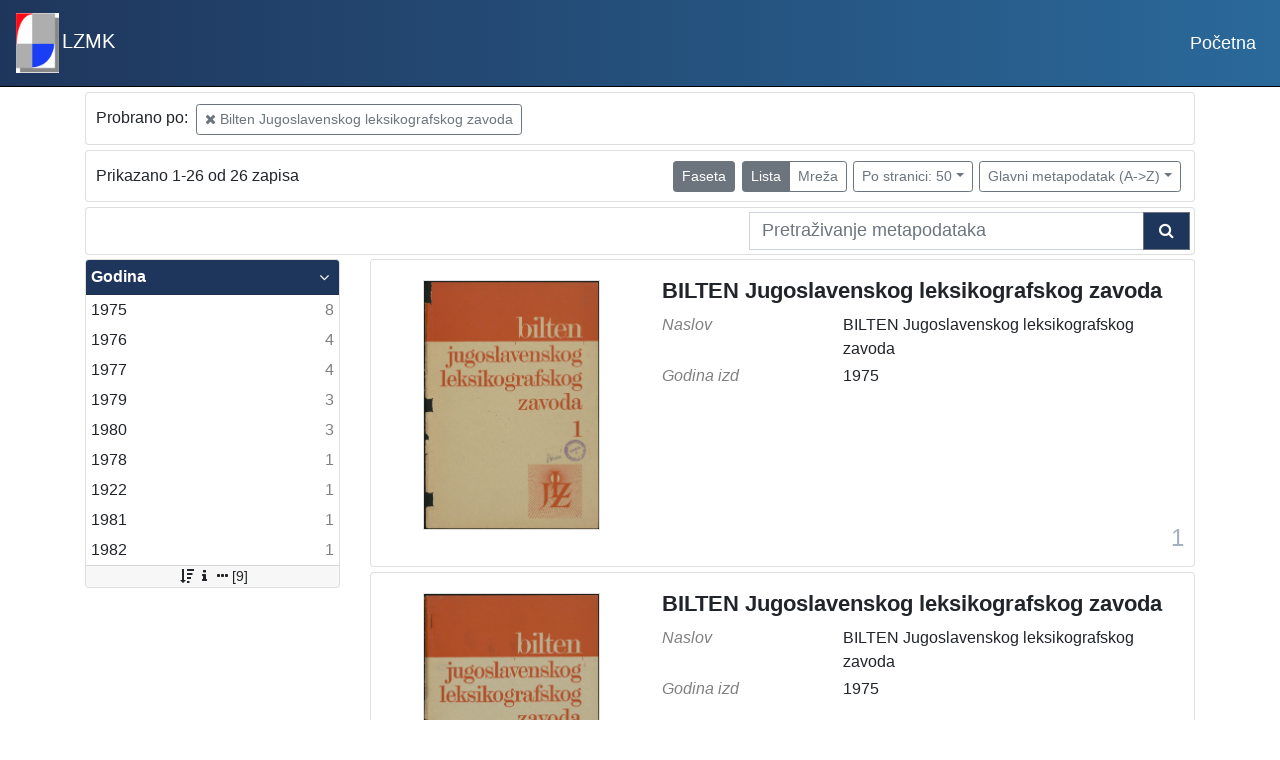

--- FILE ---
content_type: text/html; charset=UTF-8
request_url: https://lzmk.eindigo.net/?pr=l&mrf%5B10047%5D%5B269965%5D=a&oby=rmr&obyt=a&ps=50
body_size: 3294
content:
<!DOCTYPE html><html lang="hr"><head><title>Indigo digitalni repozitorij</title><meta name="viewport" content="width=device-width, initial-scale=1"><link rel="stylesheet" href="https://stackpath.bootstrapcdn.com/bootstrap/4.1.0/css/bootstrap.min.css" integrity="sha384-9gVQ4dYFwwWSjIDZnLEWnxCjeSWFphJiwGPXr1jddIhOegiu1FwO5qRGvFXOdJZ4" crossorigin="anonymous"><link href="./lib/font-awesome/4.7.0/css/font-awesome.min.css" rel="stylesheet"><script src="https://code.jquery.com/jquery-3.2.1.min.js" integrity="sha256-hwg4gsxgFZhOsEEamdOYGBf13FyQuiTwlAQgxVSNgt4=" crossorigin="anonymous"></script><script src="https://cdnjs.cloudflare.com/ajax/libs/popper.js/1.14.0/umd/popper.min.js" integrity="sha384-cs/chFZiN24E4KMATLdqdvsezGxaGsi4hLGOzlXwp5UZB1LY//20VyM2taTB4QvJ" crossorigin="anonymous"></script><script src="https://stackpath.bootstrapcdn.com/bootstrap/4.1.0/js/bootstrap.min.js" integrity="sha384-uefMccjFJAIv6A+rW+L4AHf99KvxDjWSu1z9VI8SKNVmz4sk7buKt/6v9KI65qnm" crossorigin="anonymous"></script><link href="./public/core/css/indigo.css?_v101" rel="stylesheet"><link href="./public/core/css/header.css?_v101" rel="stylesheet"><link href="./public/core/css/footer.css?_v101" rel="stylesheet"><link href="./public/core/css/indigoLogo.css?_v101" rel="stylesheet"><link href="./public/core/css/infoToolbar.css?_v101" rel="stylesheet"><link href="./public/core/css/queryToolbar.css?_v101" rel="stylesheet"><link href="./public/core/css/recordViewer.css?_v101" rel="stylesheet"><link href="./public/core/css/popover.css?_v101" rel="stylesheet"><link href="./public/core/css/pagination.css?_v101" rel="stylesheet"><link href="./public/core/css/spinners/line-scale.css?_v101" rel="stylesheet"><link href="./public/core/css/facet.css?_v101" rel="stylesheet"><link href="./public/core/css/singleFacet.css?_v101" rel="stylesheet"><link href="./public/core/css/singleFacetCheckbox.css?_v101" rel="stylesheet"><link href="./public/core/css/singleFacetInfo.css?_v101" rel="stylesheet"><link href="./public/core/css/recordInfo.css?_v101" rel="stylesheet"><link href="./public/core/css/navigationDrawer.css?_v101" rel="stylesheet"><link href="./public/core/css/infoToolbarWithFacet.css?_v101" rel="stylesheet"><link href="./public/core/css/recordList.css?_v101" rel="stylesheet"><link href="./public/core/css/metadataValue.css?_v101" rel="stylesheet"><link href="./public/core/css/modal.css?_v101" rel="stylesheet"><link href="./public/portal/css/main.css?_v101" rel="stylesheet"></head><body><div class="indigo-navigation-drawer"><div class="indigo-navigation-drawer-toolbar"><button class="btn btn-sm btn-secondary indigo-navigation-drawer-close-button" onclick="Indigo.Front.NavigationDrawer.toggleDrawer();"><i class="fa fa-times"></i></button></div><div class="indigo-navigation-drawer-content"></div></div><nav class="navbar navbar-expand-lg navbar-dark indigo-navbar"><a class="navbar-brand" href="./"><img class="indigo-navbar-logo" src="./public/portal/img/logo.jpg"><span class="indigo-navbar-text">LZMK</span></a><button class="navbar-toggler indigo-toggle-button" type="button" data-toggle="collapse" data-target="#indigo-toggle-btn"><span class="navbar-toggler-icon"></span></button><div class="navbar-collapse justify-content-end collapse" id="indigo-toggle-btn"><ul class="nav"><li class="nav-item indigo-navbar-nav-item"><a class="indigo-navbar-option" href="./">Početna</a></li></ul></div></nav><div class="container indigo-container"><div class="card card-body indigo-query-toolbar"><div class="row"><div class="col-12" style="line-height:2">Probrano po: <a class="btn btn-sm btn-outline-secondary mx-1" href="./?pr=l&oby=rmr&obyt=a&ps=50" title="Baza"><i class="fa fa-times"></i> Bilten Jugoslavenskog leksikografskog zavoda</a></div></div></div><div class="card card-body indigo-infotoolbar"><div class="row"><div class="col-md-4 col-sm-12 indigo-infotoolbar-text">Prikazano 1-26 od 26 zapisa</div><div class="col-md-8 col-sm-12 indigo-infotoolbar-action"><div class="btn btn-sm btn-secondary" onclick="Indigo.Front.Facet.toggle(); Indigo.Front.Facet.toggleDrawerForFacets();" id="facet_toggle_button">Faseta</div><div class="btn-group indigo-infotoolbar-btn-group"><a class="btn btn-sm btn-secondary" href="./?pr=l&mrf%5B10047%5D%5B269965%5D=a&oby=rmr&obyt=a&ps=50&view=list&page=1">Lista</a><a class="btn btn-sm btn-outline-secondary" href="./?pr=l&mrf%5B10047%5D%5B269965%5D=a&oby=rmr&obyt=a&ps=50&view=grid&page=1">Mreža</a></div><div class="dropdown indigo-pagesize-dropdown"><button class="btn btn-sm btn-outline-secondary dropdown-toggle indigo-pagesize-dropdown-toggle-button" type="button" data-toggle="dropdown">Po stranici: 50</button><div class="dropdown-menu indigo-pagesize-dropdown-menu"><a class="dropdown-item indigo-pagesize-dropdown-item" href="./?pr=l&mrf%5B10047%5D%5B269965%5D=a&oby=rmr&obyt=a&ps=10">10</a><a class="dropdown-item indigo-pagesize-dropdown-item" href="./?pr=l&mrf%5B10047%5D%5B269965%5D=a&oby=rmr&obyt=a&ps=25">25</a><a class="dropdown-item indigo-pagesize-dropdown-item" href="./?pr=l&mrf%5B10047%5D%5B269965%5D=a&oby=rmr&obyt=a&ps=50">50</a><a class="dropdown-item indigo-pagesize-dropdown-item" href="./?pr=l&mrf%5B10047%5D%5B269965%5D=a&oby=rmr&obyt=a&ps=100">100</a></div></div><div class="dropdown indigo-sort-dropdown"><button class="btn btn-sm btn-outline-secondary dropdown-toggle indigo-sort-dropdown-toggle-button" type="button" data-toggle="dropdown">Glavni metapodatak (A->Z)</button><div class="dropdown-menu dropdown-menu-right indigo-sort-dropdown-menu"><a class="dropdown-item indigo-sort-dropdown-item" href="./?pr=l&mrf%5B10047%5D%5B269965%5D=a&ps=50&oby=rmr&obyt=a">Glavni metapodatak (A->Z)</a><a class="dropdown-item indigo-sort-dropdown-item" href="./?pr=l&mrf%5B10047%5D%5B269965%5D=a&ps=50&oby=rmr&obyt=d">Glavni metapodatak (Z->A)</a></div></div></div></div></div><div class="card card-body p-1 mb-1"><div class="row d-flex justify-content-end"><div class="col-sm-12 col-md-5"><div class="indigo-searchbar"><form method="get" autocomplete="off" id="indigo_searchbar_form"><div class="input-group"><input type="hidden" name="pr" value="l"><input class="form-control indigo-searchbar-input" type="text" name="msq" placeholder="Pretraživanje metapodataka" onfocus="this.select();"><input type="hidden" name="mrf[10047][269965]" value="a"><input type="hidden" name="oby" value="rmr"><input type="hidden" name="obyt" value="a"><input type="hidden" name="ps" value="50"><div class="input-group-append indigo-searchbar-button-holder"><button class="btn btn-secondary indigo-searchbar-button" type="submit"><i class="fa fa-search fa-fw"></i></button></div></div></form></div></div></div></div><div class="row"><div class="d-none d-md-block col-3 indigo-record-list-facet" data-route="./api.php?pr=facets&mrf%5B10047%5D%5B269965%5D=a&oby=rmr&obyt=a&ps=50"></div><div class="col indigo-record-list-items"><div class="card card-body indigo-recordlistitem"><div class="row"><div class="col-md-4 col-sm-12 text-center"><a href="./?pr=i&id=269936"><img class="img-fluid indigo-recordlistitem-image" src="https://lzmk.eindigo.net/./b2bqvqjj/repd/g/49/pa6/g49pa6tgnm7k.jpg" alt="BILTEN Jugoslavenskog leksikografskog zavoda"></a><div class="indigo-recordlistitem-image-toolbar-option"></div></div><div class="col-md-8 col-sm-12"><a class="indigo-recordlistitem-title" href="./?pr=i&id=269936">BILTEN Jugoslavenskog leksikografskog zavoda</a><div class="indigo-recordlistitem-metadata"><div class="row indigo-recordlistitem-metadata-row"><div class="col-md-4 col-sm-12"><div class="indigo-recordlistitem-label">Naslov</div></div><div class="col-md-8 col-sm-12"><span class="indigo-metadatavalue-none">BILTEN Jugoslavenskog leksikografskog zavoda</span></div></div><div class="row indigo-recordlistitem-metadata-row"><div class="col-md-4 col-sm-12"><div class="indigo-recordlistitem-label">Godina izd</div></div><div class="col-md-8 col-sm-12"><span class="indigo-metadatavalue-none">1975</span></div></div></div></div></div><div class="indigo-record-list-record-index">1</div></div><div class="card card-body indigo-recordlistitem"><div class="row"><div class="col-md-4 col-sm-12 text-center"><a href="./?pr=i&id=269937"><img class="img-fluid indigo-recordlistitem-image" src="https://lzmk.eindigo.net/./b2bqvqjj/repd/5/4m/mp6/54mmp6hj9jo4.jpg" alt="BILTEN Jugoslavenskog leksikografskog zavoda"></a><div class="indigo-recordlistitem-image-toolbar-option"></div></div><div class="col-md-8 col-sm-12"><a class="indigo-recordlistitem-title" href="./?pr=i&id=269937">BILTEN Jugoslavenskog leksikografskog zavoda</a><div class="indigo-recordlistitem-metadata"><div class="row indigo-recordlistitem-metadata-row"><div class="col-md-4 col-sm-12"><div class="indigo-recordlistitem-label">Naslov</div></div><div class="col-md-8 col-sm-12"><span class="indigo-metadatavalue-none">BILTEN Jugoslavenskog leksikografskog zavoda</span></div></div><div class="row indigo-recordlistitem-metadata-row"><div class="col-md-4 col-sm-12"><div class="indigo-recordlistitem-label">Godina izd</div></div><div class="col-md-8 col-sm-12"><span class="indigo-metadatavalue-none">1975</span></div></div></div></div></div><div class="indigo-record-list-record-index">2</div></div><div class="card card-body indigo-recordlistitem"><div class="row"><div class="col-md-4 col-sm-12 text-center"><a href="./?pr=i&id=269938"><img class="img-fluid indigo-recordlistitem-image" src="https://lzmk.eindigo.net/./b2bqvqjj/repd/5/4m/mp6/54mmp6hj8d74.jpg" alt="BILTEN Jugoslavenskog leksikografskog zavoda"></a><div class="indigo-recordlistitem-image-toolbar-option"></div></div><div class="col-md-8 col-sm-12"><a class="indigo-recordlistitem-title" href="./?pr=i&id=269938">BILTEN Jugoslavenskog leksikografskog zavoda</a><div class="indigo-recordlistitem-metadata"><div class="row indigo-recordlistitem-metadata-row"><div class="col-md-4 col-sm-12"><div class="indigo-recordlistitem-label">Naslov</div></div><div class="col-md-8 col-sm-12"><span class="indigo-metadatavalue-none">BILTEN Jugoslavenskog leksikografskog zavoda</span></div></div><div class="row indigo-recordlistitem-metadata-row"><div class="col-md-4 col-sm-12"><div class="indigo-recordlistitem-label">Godina izd</div></div><div class="col-md-8 col-sm-12"><span class="indigo-metadatavalue-none">1975</span></div></div></div></div></div><div class="indigo-record-list-record-index">3</div></div><div class="card card-body indigo-recordlistitem"><div class="row"><div class="col-md-4 col-sm-12 text-center"><a href="./?pr=i&id=269939"><img class="img-fluid indigo-recordlistitem-image" src="https://lzmk.eindigo.net/./b2bqvqjj/repd/a/4n/pb5/a4npb5tba6v4.jpg" alt="BILTEN Jugoslavenskog leksikografskog zavoda"></a><div class="indigo-recordlistitem-image-toolbar-option"></div></div><div class="col-md-8 col-sm-12"><a class="indigo-recordlistitem-title" href="./?pr=i&id=269939">BILTEN Jugoslavenskog leksikografskog zavoda</a><div class="indigo-recordlistitem-metadata"><div class="row indigo-recordlistitem-metadata-row"><div class="col-md-4 col-sm-12"><div class="indigo-recordlistitem-label">Naslov</div></div><div class="col-md-8 col-sm-12"><span class="indigo-metadatavalue-none">BILTEN Jugoslavenskog leksikografskog zavoda</span></div></div><div class="row indigo-recordlistitem-metadata-row"><div class="col-md-4 col-sm-12"><div class="indigo-recordlistitem-label">Godina izd</div></div><div class="col-md-8 col-sm-12"><span class="indigo-metadatavalue-none">1975</span></div></div></div></div></div><div class="indigo-record-list-record-index">4</div></div><div class="card card-body indigo-recordlistitem"><div class="row"><div class="col-md-4 col-sm-12 text-center"><a href="./?pr=i&id=269940"><img class="img-fluid indigo-recordlistitem-image" src="https://lzmk.eindigo.net/./b2bqvqjj/repd/3/4l/pre/34lpretozza4.jpg" alt="BILTEN Jugoslavenskog leksikografskog zavoda"></a><div class="indigo-recordlistitem-image-toolbar-option"></div></div><div class="col-md-8 col-sm-12"><a class="indigo-recordlistitem-title" href="./?pr=i&id=269940">BILTEN Jugoslavenskog leksikografskog zavoda</a><div class="indigo-recordlistitem-metadata"><div class="row indigo-recordlistitem-metadata-row"><div class="col-md-4 col-sm-12"><div class="indigo-recordlistitem-label">Naslov</div></div><div class="col-md-8 col-sm-12"><span class="indigo-metadatavalue-none">BILTEN Jugoslavenskog leksikografskog zavoda</span></div></div><div class="row indigo-recordlistitem-metadata-row"><div class="col-md-4 col-sm-12"><div class="indigo-recordlistitem-label">Godina izd</div></div><div class="col-md-8 col-sm-12"><span class="indigo-metadatavalue-none">1975</span></div></div></div></div></div><div class="indigo-record-list-record-index">5</div></div><div class="card card-body indigo-recordlistitem"><div class="row"><div class="col-md-4 col-sm-12 text-center"><a href="./?pr=i&id=269941"><img class="img-fluid indigo-recordlistitem-image" src="https://lzmk.eindigo.net/./b2bqvqjj/repd/d/4z/vdr/d4zvdrupzg64.jpg" alt="BILTEN Jugoslavenskog leksikografskog zavoda"></a><div class="indigo-recordlistitem-image-toolbar-option"></div></div><div class="col-md-8 col-sm-12"><a class="indigo-recordlistitem-title" href="./?pr=i&id=269941">BILTEN Jugoslavenskog leksikografskog zavoda</a><div class="indigo-recordlistitem-metadata"><div class="row indigo-recordlistitem-metadata-row"><div class="col-md-4 col-sm-12"><div class="indigo-recordlistitem-label">Naslov</div></div><div class="col-md-8 col-sm-12"><span class="indigo-metadatavalue-none">BILTEN Jugoslavenskog leksikografskog zavoda</span></div></div><div class="row indigo-recordlistitem-metadata-row"><div class="col-md-4 col-sm-12"><div class="indigo-recordlistitem-label">Godina izd</div></div><div class="col-md-8 col-sm-12"><span class="indigo-metadatavalue-none">1975</span></div></div></div></div></div><div class="indigo-record-list-record-index">6</div></div><div class="card card-body indigo-recordlistitem"><div class="row"><div class="col-md-4 col-sm-12 text-center"><a href="./?pr=i&id=269942"><img class="img-fluid indigo-recordlistitem-image" src="https://lzmk.eindigo.net/./b2bqvqjj/repd/e/k2/vbg/ek2vbgu1oezk.jpg" alt="BILTEN Jugoslavenskog leksikografskog zavoda"></a><div class="indigo-recordlistitem-image-toolbar-option"></div></div><div class="col-md-8 col-sm-12"><a class="indigo-recordlistitem-title" href="./?pr=i&id=269942">BILTEN Jugoslavenskog leksikografskog zavoda</a><div class="indigo-recordlistitem-metadata"><div class="row indigo-recordlistitem-metadata-row"><div class="col-md-4 col-sm-12"><div class="indigo-recordlistitem-label">Naslov</div></div><div class="col-md-8 col-sm-12"><span class="indigo-metadatavalue-none">BILTEN Jugoslavenskog leksikografskog zavoda</span></div></div><div class="row indigo-recordlistitem-metadata-row"><div class="col-md-4 col-sm-12"><div class="indigo-recordlistitem-label">Godina izd</div></div><div class="col-md-8 col-sm-12"><span class="indigo-metadatavalue-none">1975</span></div></div></div></div></div><div class="indigo-record-list-record-index">7</div></div><div class="card card-body indigo-recordlistitem"><div class="row"><div class="col-md-4 col-sm-12 text-center"><a href="./?pr=i&id=269943"><img class="img-fluid indigo-recordlistitem-image" src="https://lzmk.eindigo.net/./b2bqvqjj/repd/d/k5/m96/dk5m96hvn7ak.jpg" alt="BILTEN Jugoslavenskog leksikografskog zavoda"></a><div class="indigo-recordlistitem-image-toolbar-option"></div></div><div class="col-md-8 col-sm-12"><a class="indigo-recordlistitem-title" href="./?pr=i&id=269943">BILTEN Jugoslavenskog leksikografskog zavoda</a><div class="indigo-recordlistitem-metadata"><div class="row indigo-recordlistitem-metadata-row"><div class="col-md-4 col-sm-12"><div class="indigo-recordlistitem-label">Naslov</div></div><div class="col-md-8 col-sm-12"><span class="indigo-metadatavalue-none">BILTEN Jugoslavenskog leksikografskog zavoda</span></div></div><div class="row indigo-recordlistitem-metadata-row"><div class="col-md-4 col-sm-12"><div class="indigo-recordlistitem-label">Godina izd</div></div><div class="col-md-8 col-sm-12"><span class="indigo-metadatavalue-none">1975</span></div></div></div></div></div><div class="indigo-record-list-record-index">8</div></div><div class="card card-body indigo-recordlistitem"><div class="row"><div class="col-md-4 col-sm-12 text-center"><a href="./?pr=i&id=269944"><img class="img-fluid indigo-recordlistitem-image" src="https://lzmk.eindigo.net/./b2bqvqjj/repd/e/4g/l83/e4gl83unr7jk.jpg" alt="BILTEN Jugoslavenskog leksikografskog zavoda"></a><div class="indigo-recordlistitem-image-toolbar-option"></div></div><div class="col-md-8 col-sm-12"><a class="indigo-recordlistitem-title" href="./?pr=i&id=269944">BILTEN Jugoslavenskog leksikografskog zavoda</a><div class="indigo-recordlistitem-metadata"><div class="row indigo-recordlistitem-metadata-row"><div class="col-md-4 col-sm-12"><div class="indigo-recordlistitem-label">Naslov</div></div><div class="col-md-8 col-sm-12"><span class="indigo-metadatavalue-none">BILTEN Jugoslavenskog leksikografskog zavoda</span></div></div><div class="row indigo-recordlistitem-metadata-row"><div class="col-md-4 col-sm-12"><div class="indigo-recordlistitem-label">Godina izd</div></div><div class="col-md-8 col-sm-12"><span class="indigo-metadatavalue-none">1976</span></div></div></div></div></div><div class="indigo-record-list-record-index">9</div></div><div class="card card-body indigo-recordlistitem"><div class="row"><div class="col-md-4 col-sm-12 text-center"><a href="./?pr=i&id=269945"><img class="img-fluid indigo-recordlistitem-image" src="https://lzmk.eindigo.net/./b2bqvqjj/repd/d/4z/vdr/d4zvdrupzlj4.jpg" alt="BILTEN Jugoslavenskog leksikografskog zavoda"></a><div class="indigo-recordlistitem-image-toolbar-option"></div></div><div class="col-md-8 col-sm-12"><a class="indigo-recordlistitem-title" href="./?pr=i&id=269945">BILTEN Jugoslavenskog leksikografskog zavoda</a><div class="indigo-recordlistitem-metadata"><div class="row indigo-recordlistitem-metadata-row"><div class="col-md-4 col-sm-12"><div class="indigo-recordlistitem-label">Naslov</div></div><div class="col-md-8 col-sm-12"><span class="indigo-metadatavalue-none">BILTEN Jugoslavenskog leksikografskog zavoda</span></div></div><div class="row indigo-recordlistitem-metadata-row"><div class="col-md-4 col-sm-12"><div class="indigo-recordlistitem-label">Godina izd</div></div><div class="col-md-8 col-sm-12"><span class="indigo-metadatavalue-none">1976</span></div></div></div></div></div><div class="indigo-record-list-record-index">10</div></div><div class="card card-body indigo-recordlistitem"><div class="row"><div class="col-md-4 col-sm-12 text-center"><a href="./?pr=i&id=269946"><img class="img-fluid indigo-recordlistitem-image" src="https://lzmk.eindigo.net/./b2bqvqjj/repd/d/k5/m96/dk5m96hvg25k.jpg" alt="BILTEN Jugoslavenskog leksikografskog zavoda"></a><div class="indigo-recordlistitem-image-toolbar-option"></div></div><div class="col-md-8 col-sm-12"><a class="indigo-recordlistitem-title" href="./?pr=i&id=269946">BILTEN Jugoslavenskog leksikografskog zavoda</a><div class="indigo-recordlistitem-metadata"><div class="row indigo-recordlistitem-metadata-row"><div class="col-md-4 col-sm-12"><div class="indigo-recordlistitem-label">Naslov</div></div><div class="col-md-8 col-sm-12"><span class="indigo-metadatavalue-none">BILTEN Jugoslavenskog leksikografskog zavoda</span></div></div><div class="row indigo-recordlistitem-metadata-row"><div class="col-md-4 col-sm-12"><div class="indigo-recordlistitem-label">Godina izd</div></div><div class="col-md-8 col-sm-12"><span class="indigo-metadatavalue-none">1976</span></div></div></div></div></div><div class="indigo-record-list-record-index">11</div></div><div class="card card-body indigo-recordlistitem"><div class="row"><div class="col-md-4 col-sm-12 text-center"><a href="./?pr=i&id=269947"><img class="img-fluid indigo-recordlistitem-image" src="https://lzmk.eindigo.net/./b2bqvqjj/repd/g/4v/ov7/g4vov7c2p93k.jpg" alt="BILTEN Jugoslavenskog leksikografskog zavoda"></a><div class="indigo-recordlistitem-image-toolbar-option"></div></div><div class="col-md-8 col-sm-12"><a class="indigo-recordlistitem-title" href="./?pr=i&id=269947">BILTEN Jugoslavenskog leksikografskog zavoda</a><div class="indigo-recordlistitem-metadata"><div class="row indigo-recordlistitem-metadata-row"><div class="col-md-4 col-sm-12"><div class="indigo-recordlistitem-label">Naslov</div></div><div class="col-md-8 col-sm-12"><span class="indigo-metadatavalue-none">BILTEN Jugoslavenskog leksikografskog zavoda</span></div></div><div class="row indigo-recordlistitem-metadata-row"><div class="col-md-4 col-sm-12"><div class="indigo-recordlistitem-label">Godina izd</div></div><div class="col-md-8 col-sm-12"><span class="indigo-metadatavalue-none">1976</span></div></div></div></div></div><div class="indigo-record-list-record-index">12</div></div><div class="card card-body indigo-recordlistitem"><div class="row"><div class="col-md-4 col-sm-12 text-center"><a href="./?pr=i&id=269948"><img class="img-fluid indigo-recordlistitem-image" src="https://lzmk.eindigo.net/./b2bqvqjj/repd/g/49/pa6/g49pa6tgj1ek.jpg" alt="BILTEN Jugoslavenskog leksikografskog zavoda"></a><div class="indigo-recordlistitem-image-toolbar-option"></div></div><div class="col-md-8 col-sm-12"><a class="indigo-recordlistitem-title" href="./?pr=i&id=269948">BILTEN Jugoslavenskog leksikografskog zavoda</a><div class="indigo-recordlistitem-metadata"><div class="row indigo-recordlistitem-metadata-row"><div class="col-md-4 col-sm-12"><div class="indigo-recordlistitem-label">Naslov</div></div><div class="col-md-8 col-sm-12"><span class="indigo-metadatavalue-none">BILTEN Jugoslavenskog leksikografskog zavoda</span></div></div><div class="row indigo-recordlistitem-metadata-row"><div class="col-md-4 col-sm-12"><div class="indigo-recordlistitem-label">Godina izd</div></div><div class="col-md-8 col-sm-12"><span class="indigo-metadatavalue-none">1977</span></div></div></div></div></div><div class="indigo-record-list-record-index">13</div></div><div class="card card-body indigo-recordlistitem"><div class="row"><div class="col-md-4 col-sm-12 text-center"><a href="./?pr=i&id=269949"><img class="img-fluid indigo-recordlistitem-image" src="https://lzmk.eindigo.net/./b2bqvqjj/repd/j/46/o86/j46o86c2ne3k.jpg" alt="BILTEN Jugoslavenskog leksikografskog zavoda"></a><div class="indigo-recordlistitem-image-toolbar-option"></div></div><div class="col-md-8 col-sm-12"><a class="indigo-recordlistitem-title" href="./?pr=i&id=269949">BILTEN Jugoslavenskog leksikografskog zavoda</a><div class="indigo-recordlistitem-metadata"><div class="row indigo-recordlistitem-metadata-row"><div class="col-md-4 col-sm-12"><div class="indigo-recordlistitem-label">Naslov</div></div><div class="col-md-8 col-sm-12"><span class="indigo-metadatavalue-none">BILTEN Jugoslavenskog leksikografskog zavoda</span></div></div><div class="row indigo-recordlistitem-metadata-row"><div class="col-md-4 col-sm-12"><div class="indigo-recordlistitem-label">Godina izd</div></div><div class="col-md-8 col-sm-12"><span class="indigo-metadatavalue-none">1977</span></div></div></div></div></div><div class="indigo-record-list-record-index">14</div></div><div class="card card-body indigo-recordlistitem"><div class="row"><div class="col-md-4 col-sm-12 text-center"><a href="./?pr=i&id=269950"><img class="img-fluid indigo-recordlistitem-image" src="https://lzmk.eindigo.net/./b2bqvqjj/repd/p/47/5a6/p475a6s6b5m4.jpg" alt="BILTEN Jugoslavenskog leksikografskog zavoda"></a><div class="indigo-recordlistitem-image-toolbar-option"></div></div><div class="col-md-8 col-sm-12"><a class="indigo-recordlistitem-title" href="./?pr=i&id=269950">BILTEN Jugoslavenskog leksikografskog zavoda</a><div class="indigo-recordlistitem-metadata"><div class="row indigo-recordlistitem-metadata-row"><div class="col-md-4 col-sm-12"><div class="indigo-recordlistitem-label">Naslov</div></div><div class="col-md-8 col-sm-12"><span class="indigo-metadatavalue-none">BILTEN Jugoslavenskog leksikografskog zavoda</span></div></div><div class="row indigo-recordlistitem-metadata-row"><div class="col-md-4 col-sm-12"><div class="indigo-recordlistitem-label">Godina izd</div></div><div class="col-md-8 col-sm-12"><span class="indigo-metadatavalue-none">1977</span></div></div></div></div></div><div class="indigo-record-list-record-index">15</div></div><div class="card card-body indigo-recordlistitem"><div class="row"><div class="col-md-4 col-sm-12 text-center"><a href="./?pr=i&id=269951"><img class="img-fluid indigo-recordlistitem-image" src="https://lzmk.eindigo.net/./b2bqvqjj/repd/b/kp/6r5/bkp6r5uzmmnk.jpg" alt="BILTEN Jugoslavenskog leksikografskog zavoda"></a><div class="indigo-recordlistitem-image-toolbar-option"></div></div><div class="col-md-8 col-sm-12"><a class="indigo-recordlistitem-title" href="./?pr=i&id=269951">BILTEN Jugoslavenskog leksikografskog zavoda</a><div class="indigo-recordlistitem-metadata"><div class="row indigo-recordlistitem-metadata-row"><div class="col-md-4 col-sm-12"><div class="indigo-recordlistitem-label">Naslov</div></div><div class="col-md-8 col-sm-12"><span class="indigo-metadatavalue-none">BILTEN Jugoslavenskog leksikografskog zavoda</span></div></div><div class="row indigo-recordlistitem-metadata-row"><div class="col-md-4 col-sm-12"><div class="indigo-recordlistitem-label">Godina izd</div></div><div class="col-md-8 col-sm-12"><span class="indigo-metadatavalue-none">1977</span></div></div></div></div></div><div class="indigo-record-list-record-index">16</div></div><div class="card card-body indigo-recordlistitem"><div class="row"><div class="col-md-4 col-sm-12 text-center"><a href="./?pr=i&id=269952"><img class="img-fluid indigo-recordlistitem-image" src="https://lzmk.eindigo.net/./b2bqvqjj/repd/6/k8/zg6/6k8zg6iborgk.jpg" alt="BILTEN Jugoslavenskog leksikografskog zavoda"></a><div class="indigo-recordlistitem-image-toolbar-option"></div></div><div class="col-md-8 col-sm-12"><a class="indigo-recordlistitem-title" href="./?pr=i&id=269952">BILTEN Jugoslavenskog leksikografskog zavoda</a><div class="indigo-recordlistitem-metadata"><div class="row indigo-recordlistitem-metadata-row"><div class="col-md-4 col-sm-12"><div class="indigo-recordlistitem-label">Naslov</div></div><div class="col-md-8 col-sm-12"><span class="indigo-metadatavalue-none">BILTEN Jugoslavenskog leksikografskog zavoda</span></div></div><div class="row indigo-recordlistitem-metadata-row"><div class="col-md-4 col-sm-12"><div class="indigo-recordlistitem-label">Godina izd</div></div><div class="col-md-8 col-sm-12"><span class="indigo-metadatavalue-none">1978</span></div></div></div></div></div><div class="indigo-record-list-record-index">17</div></div><div class="card card-body indigo-recordlistitem"><div class="row"><div class="col-md-4 col-sm-12 text-center"><a href="./?pr=i&id=269953"><img class="img-fluid indigo-recordlistitem-image" src="https://lzmk.eindigo.net/./b2bqvqjj/repd/b/k3/57d/bk357dsg777k.jpg" alt="BILTEN Jugoslavenskog leksikografskog zavoda"></a><div class="indigo-recordlistitem-image-toolbar-option"></div></div><div class="col-md-8 col-sm-12"><a class="indigo-recordlistitem-title" href="./?pr=i&id=269953">BILTEN Jugoslavenskog leksikografskog zavoda</a><div class="indigo-recordlistitem-metadata"><div class="row indigo-recordlistitem-metadata-row"><div class="col-md-4 col-sm-12"><div class="indigo-recordlistitem-label">Naslov</div></div><div class="col-md-8 col-sm-12"><span class="indigo-metadatavalue-none">BILTEN Jugoslavenskog leksikografskog zavoda</span></div></div><div class="row indigo-recordlistitem-metadata-row"><div class="col-md-4 col-sm-12"><div class="indigo-recordlistitem-label">Godina izd</div></div><div class="col-md-8 col-sm-12"><span class="indigo-metadatavalue-none">1979</span></div></div></div></div></div><div class="indigo-record-list-record-index">18</div></div><div class="card card-body indigo-recordlistitem"><div class="row"><div class="col-md-4 col-sm-12 text-center"><a href="./?pr=i&id=269954"><img class="img-fluid indigo-recordlistitem-image" src="https://lzmk.eindigo.net/./b2bqvqjj/repd/6/k8/zg6/6k8zg6i7lark.jpg" alt="BILTEN Jugoslavenskog leksikografskog zavoda"></a><div class="indigo-recordlistitem-image-toolbar-option"></div></div><div class="col-md-8 col-sm-12"><a class="indigo-recordlistitem-title" href="./?pr=i&id=269954">BILTEN Jugoslavenskog leksikografskog zavoda</a><div class="indigo-recordlistitem-metadata"><div class="row indigo-recordlistitem-metadata-row"><div class="col-md-4 col-sm-12"><div class="indigo-recordlistitem-label">Naslov</div></div><div class="col-md-8 col-sm-12"><span class="indigo-metadatavalue-none">BILTEN Jugoslavenskog leksikografskog zavoda</span></div></div><div class="row indigo-recordlistitem-metadata-row"><div class="col-md-4 col-sm-12"><div class="indigo-recordlistitem-label">Godina izd</div></div><div class="col-md-8 col-sm-12"><span class="indigo-metadatavalue-none">1979</span></div></div></div></div></div><div class="indigo-record-list-record-index">19</div></div><div class="card card-body indigo-recordlistitem"><div class="row"><div class="col-md-4 col-sm-12 text-center"><a href="./?pr=i&id=269955"><img class="img-fluid indigo-recordlistitem-image" src="https://lzmk.eindigo.net/./b2bqvqjj/repd/d/k5/m96/dk5m96ha5z7k.jpg" alt="BILTEN Jugoslavenskog leksikografskog zavoda"></a><div class="indigo-recordlistitem-image-toolbar-option"></div></div><div class="col-md-8 col-sm-12"><a class="indigo-recordlistitem-title" href="./?pr=i&id=269955">BILTEN Jugoslavenskog leksikografskog zavoda</a><div class="indigo-recordlistitem-metadata"><div class="row indigo-recordlistitem-metadata-row"><div class="col-md-4 col-sm-12"><div class="indigo-recordlistitem-label">Naslov</div></div><div class="col-md-8 col-sm-12"><span class="indigo-metadatavalue-none">BILTEN Jugoslavenskog leksikografskog zavoda</span></div></div><div class="row indigo-recordlistitem-metadata-row"><div class="col-md-4 col-sm-12"><div class="indigo-recordlistitem-label">Godina izd</div></div><div class="col-md-8 col-sm-12"><span class="indigo-metadatavalue-none">1979</span></div></div></div></div></div><div class="indigo-record-list-record-index">20</div></div><div class="card card-body indigo-recordlistitem"><div class="row"><div class="col-md-4 col-sm-12 text-center"><a href="./?pr=i&id=269956"><img class="img-fluid indigo-recordlistitem-image" src="https://lzmk.eindigo.net/./b2bqvqjj/repd/6/k8/zg6/6k8zg6i79gmk.jpg" alt="BILTEN Jugoslavenskog leksikografskog zavoda"></a><div class="indigo-recordlistitem-image-toolbar-option"></div></div><div class="col-md-8 col-sm-12"><a class="indigo-recordlistitem-title" href="./?pr=i&id=269956">BILTEN Jugoslavenskog leksikografskog zavoda</a><div class="indigo-recordlistitem-metadata"><div class="row indigo-recordlistitem-metadata-row"><div class="col-md-4 col-sm-12"><div class="indigo-recordlistitem-label">Naslov</div></div><div class="col-md-8 col-sm-12"><span class="indigo-metadatavalue-none">BILTEN Jugoslavenskog leksikografskog zavoda</span></div></div><div class="row indigo-recordlistitem-metadata-row"><div class="col-md-4 col-sm-12"><div class="indigo-recordlistitem-label">Godina izd</div></div><div class="col-md-8 col-sm-12"><span class="indigo-metadatavalue-none">1979</span></div></div></div></div></div><div class="indigo-record-list-record-index">21</div></div><div class="card card-body indigo-recordlistitem"><div class="row"><div class="col-md-4 col-sm-12 text-center"><a href="./?pr=i&id=269957"><img class="img-fluid indigo-recordlistitem-image" src="https://lzmk.eindigo.net/./b2bqvqjj/repd/d/k5/m96/dk5m96ha655k.jpg" alt="BILTEN Jugoslavenskog leksikografskog zavoda"></a><div class="indigo-recordlistitem-image-toolbar-option"></div></div><div class="col-md-8 col-sm-12"><a class="indigo-recordlistitem-title" href="./?pr=i&id=269957">BILTEN Jugoslavenskog leksikografskog zavoda</a><div class="indigo-recordlistitem-metadata"><div class="row indigo-recordlistitem-metadata-row"><div class="col-md-4 col-sm-12"><div class="indigo-recordlistitem-label">Naslov</div></div><div class="col-md-8 col-sm-12"><span class="indigo-metadatavalue-none">BILTEN Jugoslavenskog leksikografskog zavoda</span></div></div><div class="row indigo-recordlistitem-metadata-row"><div class="col-md-4 col-sm-12"><div class="indigo-recordlistitem-label">Godina izd</div></div><div class="col-md-8 col-sm-12"><span class="indigo-metadatavalue-none">1980</span></div></div></div></div></div><div class="indigo-record-list-record-index">22</div></div><div class="card card-body indigo-recordlistitem"><div class="row"><div class="col-md-4 col-sm-12 text-center"><a href="./?pr=i&id=269958"><img class="img-fluid indigo-recordlistitem-image" src="https://lzmk.eindigo.net/./b2bqvqjj/repd/b/kp/6r5/bkp6r5u3pblk.jpg" alt="BILTEN Jugoslavenskog leksikografskog zavoda"></a><div class="indigo-recordlistitem-image-toolbar-option"></div></div><div class="col-md-8 col-sm-12"><a class="indigo-recordlistitem-title" href="./?pr=i&id=269958">BILTEN Jugoslavenskog leksikografskog zavoda</a><div class="indigo-recordlistitem-metadata"><div class="row indigo-recordlistitem-metadata-row"><div class="col-md-4 col-sm-12"><div class="indigo-recordlistitem-label">Naslov</div></div><div class="col-md-8 col-sm-12"><span class="indigo-metadatavalue-none">BILTEN Jugoslavenskog leksikografskog zavoda</span></div></div><div class="row indigo-recordlistitem-metadata-row"><div class="col-md-4 col-sm-12"><div class="indigo-recordlistitem-label">Godina izd</div></div><div class="col-md-8 col-sm-12"><span class="indigo-metadatavalue-none">1980</span></div></div></div></div></div><div class="indigo-record-list-record-index">23</div></div><div class="card card-body indigo-recordlistitem"><div class="row"><div class="col-md-4 col-sm-12 text-center"><a href="./?pr=i&id=269959"><img class="img-fluid indigo-recordlistitem-image" src="https://lzmk.eindigo.net/./b2bqvqjj/repd/e/k2/vbg/ek2vbgumdmjk.jpg" alt="BILTEN Jugoslavenskog leksikografskog zavoda"></a><div class="indigo-recordlistitem-image-toolbar-option"></div></div><div class="col-md-8 col-sm-12"><a class="indigo-recordlistitem-title" href="./?pr=i&id=269959">BILTEN Jugoslavenskog leksikografskog zavoda</a><div class="indigo-recordlistitem-metadata"><div class="row indigo-recordlistitem-metadata-row"><div class="col-md-4 col-sm-12"><div class="indigo-recordlistitem-label">Naslov</div></div><div class="col-md-8 col-sm-12"><span class="indigo-metadatavalue-none">BILTEN Jugoslavenskog leksikografskog zavoda</span></div></div><div class="row indigo-recordlistitem-metadata-row"><div class="col-md-4 col-sm-12"><div class="indigo-recordlistitem-label">Godina izd</div></div><div class="col-md-8 col-sm-12"><span class="indigo-metadatavalue-none">1980</span></div></div></div></div></div><div class="indigo-record-list-record-index">24</div></div><div class="card card-body indigo-recordlistitem"><div class="row"><div class="col-md-4 col-sm-12 text-center"><a href="./?pr=i&id=269960"><img class="img-fluid indigo-recordlistitem-image" src="https://lzmk.eindigo.net/./b2bqvqjj/repd/d/4z/vdr/d4zvdruogbg4.jpg" alt="BILTEN Jugoslavenskog leksikografskog zavoda"></a><div class="indigo-recordlistitem-image-toolbar-option"></div></div><div class="col-md-8 col-sm-12"><a class="indigo-recordlistitem-title" href="./?pr=i&id=269960">BILTEN Jugoslavenskog leksikografskog zavoda</a><div class="indigo-recordlistitem-metadata"><div class="row indigo-recordlistitem-metadata-row"><div class="col-md-4 col-sm-12"><div class="indigo-recordlistitem-label">Naslov</div></div><div class="col-md-8 col-sm-12"><span class="indigo-metadatavalue-none">BILTEN Jugoslavenskog leksikografskog zavoda</span></div></div><div class="row indigo-recordlistitem-metadata-row"><div class="col-md-4 col-sm-12"><div class="indigo-recordlistitem-label">Godina izd</div></div><div class="col-md-8 col-sm-12"><span class="indigo-metadatavalue-none">1982</span></div></div></div></div></div><div class="indigo-record-list-record-index">25</div></div><div class="card card-body indigo-recordlistitem"><div class="row"><div class="col-md-4 col-sm-12 text-center"><a href="./?pr=i&id=269961"><img class="img-fluid indigo-recordlistitem-image" src="https://lzmk.eindigo.net/./b2bqvqjj/repd/e/k2/vbg/ek2vbgumr9mk.jpg" alt="BILTEN Jugoslavenskog leksikografskog zavoda"></a><div class="indigo-recordlistitem-image-toolbar-option"></div></div><div class="col-md-8 col-sm-12"><a class="indigo-recordlistitem-title" href="./?pr=i&id=269961">BILTEN Jugoslavenskog leksikografskog zavoda</a><div class="indigo-recordlistitem-metadata"><div class="row indigo-recordlistitem-metadata-row"><div class="col-md-4 col-sm-12"><div class="indigo-recordlistitem-label">Naslov</div></div><div class="col-md-8 col-sm-12"><span class="indigo-metadatavalue-none">BILTEN Jugoslavenskog leksikografskog zavoda</span></div></div><div class="row indigo-recordlistitem-metadata-row"><div class="col-md-4 col-sm-12"><div class="indigo-recordlistitem-label">Godina izd</div></div><div class="col-md-8 col-sm-12"><span class="indigo-metadatavalue-none">1982</span></div></div></div></div></div><div class="indigo-record-list-record-index">26</div></div></div></div></div><div class="indigo-footer"><div class="container"><div class="row"><div class="col-8 indigo-footer-left-col">© 2026 LZMK Sva prava pridržana</div><div class="col-4 text-right"><a class="in-logo p-1" href="http://www.eindigo.net/" title="Powered by Indigo" id="in_logo" target="_blank"><img class="in-logo-img" title="Powered by Indigo" src-trans="https://a.eindigo.net/cdn/eindigo/logo/indigo-gray.png" src-color="https://a.eindigo.net/cdn/eindigo/logo/indigo-color.png" src="https://a.eindigo.net/cdn/eindigo/logo/indigo-gray.png" alt="indigo"><span class="in-logo-inf">Powered by Indigo</span></a></div></div></div></div><div class="modal fade indigo-modal" tabindex="-1" id="indigo_modal"><div class="modal-dialog modal-lg indigo-modal-dialog"><div class="modal-content indigo-modal-content"></div></div></div><script src="./public/core/js/indigoLogo.js?_v101"></script><script src="./public/core/js/popover.js?_v101"></script><script src="https://unpkg.com/vanilla-back-to-top@7.1.14/dist/vanilla-back-to-top.min.js"></script><script src="./public/core/js/backToTop.js?_v101"></script><script src="./public/core/js/facet.js?_v101"></script><script src="./public/core/js/singleFacetCheckbox.js?_v101"></script><script src="./public/core/js/navigationDrawer.js?_v101"></script><!-- Global site tag (gtag.js) - Google Analytics --><script async src="https://www.googletagmanager.com/gtag/js?id=UA-84270944-11"></script><script>window.dataLayer = window.dataLayer || [];function gtag(){dataLayer.push(arguments);}gtag('js', new Date());gtag('config', 'UA-84270944-11');</script><script defer src="https://static.cloudflareinsights.com/beacon.min.js/vcd15cbe7772f49c399c6a5babf22c1241717689176015" integrity="sha512-ZpsOmlRQV6y907TI0dKBHq9Md29nnaEIPlkf84rnaERnq6zvWvPUqr2ft8M1aS28oN72PdrCzSjY4U6VaAw1EQ==" data-cf-beacon='{"version":"2024.11.0","token":"4b95dbb08caa44779e9957676d272d8e","r":1,"server_timing":{"name":{"cfCacheStatus":true,"cfEdge":true,"cfExtPri":true,"cfL4":true,"cfOrigin":true,"cfSpeedBrain":true},"location_startswith":null}}' crossorigin="anonymous"></script>
</body></html>

--- FILE ---
content_type: text/html; charset=UTF-8
request_url: https://lzmk.eindigo.net/api.php?pr=facets&mrf%5B10047%5D%5B269965%5D=a&oby=rmr&obyt=a&ps=50
body_size: 857
content:
<div class="card indigo-facet"><div class="card-header indigo-facet-header d-flex justify-content-between" data-toggle="collapse" data-target=".f0" onclick="Indigo.Front.Facet.toggleCollapse(event);"><div class="indigo-facet-header-text">Godina</div><i class="fa fa-angle-down fa-fw indigo-facet-header-icon"></i></div><div class="collapse show f0"><div class="card-body indigo-facet-body"><a class="d-flex justify-content-between indigo-facet-item" href="./?pr=l&mrf%5B10047%5D%5B269965%5D=a&oby=rmr&obyt=a&ps=50&mr[85866]=a&fc[10006][a85866]=mr%5B85866%5D%3Da"><div class="indigo-facet-item-text">1975</div><div class="indigo-facet-item-count">8</div></a><a class="d-flex justify-content-between indigo-facet-item" href="./?pr=l&mrf%5B10047%5D%5B269965%5D=a&oby=rmr&obyt=a&ps=50&mr[85869]=a&fc[10006][a85869]=mr%5B85869%5D%3Da"><div class="indigo-facet-item-text">1976</div><div class="indigo-facet-item-count">4</div></a><a class="d-flex justify-content-between indigo-facet-item" href="./?pr=l&mrf%5B10047%5D%5B269965%5D=a&oby=rmr&obyt=a&ps=50&mr[85871]=a&fc[10006][a85871]=mr%5B85871%5D%3Da"><div class="indigo-facet-item-text">1977</div><div class="indigo-facet-item-count">4</div></a><a class="d-flex justify-content-between indigo-facet-item" href="./?pr=l&mrf%5B10047%5D%5B269965%5D=a&oby=rmr&obyt=a&ps=50&mr[85876]=a&fc[10006][a85876]=mr%5B85876%5D%3Da"><div class="indigo-facet-item-text">1979</div><div class="indigo-facet-item-count">3</div></a><a class="d-flex justify-content-between indigo-facet-item" href="./?pr=l&mrf%5B10047%5D%5B269965%5D=a&oby=rmr&obyt=a&ps=50&mr[85878]=a&fc[10006][a85878]=mr%5B85878%5D%3Da"><div class="indigo-facet-item-text">1980</div><div class="indigo-facet-item-count">3</div></a><a class="d-flex justify-content-between indigo-facet-item" href="./?pr=l&mrf%5B10047%5D%5B269965%5D=a&oby=rmr&obyt=a&ps=50&mr[85874]=a&fc[10006][a85874]=mr%5B85874%5D%3Da"><div class="indigo-facet-item-text">1978</div><div class="indigo-facet-item-count">1</div></a><a class="d-flex justify-content-between indigo-facet-item" href="./?pr=l&mrf%5B10047%5D%5B269965%5D=a&oby=rmr&obyt=a&ps=50&mr[85778]=a&fc[10006][a85778]=mr%5B85778%5D%3Da"><div class="indigo-facet-item-text">1922</div><div class="indigo-facet-item-count">1</div></a><a class="d-flex justify-content-between indigo-facet-item" href="./?pr=l&mrf%5B10047%5D%5B269965%5D=a&oby=rmr&obyt=a&ps=50&mr[85880]=a&fc[10006][a85880]=mr%5B85880%5D%3Da"><div class="indigo-facet-item-text">1981</div><div class="indigo-facet-item-count">1</div></a><a class="d-flex justify-content-between indigo-facet-item" href="./?pr=l&mrf%5B10047%5D%5B269965%5D=a&oby=rmr&obyt=a&ps=50&mr[85882]=a&fc[10006][a85882]=mr%5B85882%5D%3Da"><div class="indigo-facet-item-text">1982</div><div class="indigo-facet-item-count">1</div></a></div></div><div class="card-footer indigo-facet-footer collapse show f0"><a class="indigo-facet-item-more" href="./?pr=facet&mrf%5B10047%5D%5B269965%5D=a&oby=rmr&obyt=a&ps=50&fid=10006&fc%5Bpager%5D%5Bsize%5D=30" title="Pokaži više" data-route="./api.php?pr=facet&mrf%5B10047%5D%5B269965%5D=a&oby=rmr&obyt=a&ps=50&fid=10006&fc%5Bpager%5D%5Bsize%5D=30" data-toggle="modal" data-target="#indigo_modal" onclick="Indigo.Front.SingleFacetCheckbox.loadFacet(event);" data-facet="{&quot;label&quot;:&quot;Godina&quot;,&quot;facet_id&quot;:10006}"><i class="fa fa-sort-amount-desc fa-fw"></i><i class="fa fa-info fa-fw"></i><i class="fa fa-ellipsis-h fa-fw"></i>[9]</a></div></div><script type="text/html" id="used_facets">{"status":"y","single_facet_loading_template_html":"<div class=\"card\"><div class=\"card-header indigo-single-facet-header\"><div class=\"d-flex justify-content-between\"><div class=\"indigo-single-facet-header-text\">{label}<\/div><button class=\"btn btn-sm btn-secondary m-1\" type=\"button\" data-dismiss=\"modal\"><i class=\"fa fa-times\"><\/i><\/button><\/div><\/div><div class=\"card-body indigo-single-facet-body\"><div class=\"indigo-single-facet-toolbar row\"><div class=\"offset-md-4 col-md-4 col-12 indigo-single-facet-toolbar-column\"><div class=\"indigo-single-facet-container-pager\"><div class=\"btn-group\"><div class=\"btn btn-sm btn-outline-secondary disabled\" title=\"Idi na prethodnu stranicu\"><i class=\"fa fa-arrow-left\"><\/i><\/div><div class=\"btn btn-sm btn-secondary disabled\">?\/?<\/div><div class=\"btn btn-sm btn-outline-secondary disabled\" title=\"Idi na sljede\u0107u stranicu\"><i class=\"fa fa-arrow-right\"><\/i><\/div><\/div><\/div><\/div><div class=\"col-md-4 col-12 indigo-single-facet-toolbar-column\"><div class=\"d-inline-block text-right\"><div class=\"btn-group ml-1\"><div class=\"btn btn-sm btn-outline-secondary disabled\" title=\"Sortiraj po broju zapisa\">Broj zapisa<\/div><div class=\"btn btn-sm btn-outline-secondary disabled\" title=\"Sortiraj po nazivu\">Naziv<\/div><\/div><div class=\"btn-group ml-1\"><div class=\"btn btn-sm btn-outline-secondary disabled\" title=\"Rastu\u0107e\"><i class=\"fa fa-sort-amount-asc\"><\/i><\/div><div class=\"btn btn-sm btn-outline-secondary disabled\" title=\"Padaju\u0107e\"><i class=\"fa fa-sort-amount-desc\"><\/i><\/div><\/div><\/div><\/div><\/div><div class=\"indigo-single-facet-content-loading-animation\"><div class=\"text-center p-5\"><div class=\"la-line-scale la-dark w-100\"><div><\/div><div><\/div><div><\/div><div><\/div><div><\/div><\/div><\/div><\/div><\/div><\/div>","single_facet_info_loading_template_html":"<div class=\"indigo-single-facet-info-container\"><div class=\"card indigo-single-facet-info-card\"><div class=\"card-header indigo-single-facet-info-header\"><div class=\"indigo-single-facet-info-title\">{label}<\/div><div class=\"indigo-single-facet-info-header-button-container\"><button class=\"btn btn-sm btn-secondary ml-1 indigo-single-facet-info-header-button\"><i class=\"fa fa-info-circle\"><\/i><\/button><button class=\"btn btn-sm btn-secondary ml-1 indigo-single-facet-info-header-button\"><i class=\"fa fa-times\"><\/i><\/button><\/div><\/div><div class=\"card-body indigo-single-facet-info-body\"><div class=\"text-center p-5\"><div class=\"la-line-scale la-dark w-100\"><div><\/div><div><\/div><div><\/div><div><\/div><div><\/div><\/div><\/div><\/div><\/div><\/div>"}</script>